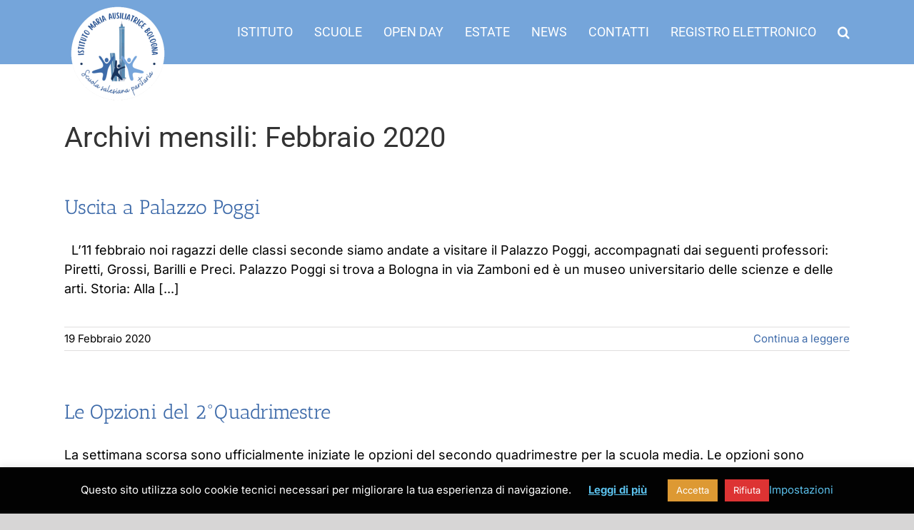

--- FILE ---
content_type: text/html; charset=UTF-8
request_url: http://www.istmabo.it/2020/02/
body_size: 14074
content:
<!DOCTYPE html>
<html class="avada-html-layout-wide avada-html-header-position-top avada-html-is-archive" lang="it-IT" prefix="og: http://ogp.me/ns# fb: http://ogp.me/ns/fb#">
<head>
	<meta http-equiv="X-UA-Compatible" content="IE=edge" />
	<meta http-equiv="Content-Type" content="text/html; charset=utf-8"/>
	<meta name="viewport" content="width=device-width, initial-scale=1" />
	<meta name='robots' content='noindex, follow' />

	<!-- This site is optimized with the Yoast SEO plugin v22.5 - https://yoast.com/wordpress/plugins/seo/ -->
	<title>Febbraio 2020 - Istituto Maria Ausiliatrice</title>
	<meta property="og:locale" content="it_IT" />
	<meta property="og:type" content="website" />
	<meta property="og:title" content="Febbraio 2020 - Istituto Maria Ausiliatrice" />
	<meta property="og:url" content="https://www.istmabo.it/2020/02/" />
	<meta property="og:site_name" content="Istituto Maria Ausiliatrice" />
	<meta name="twitter:card" content="summary_large_image" />
	<script type="application/ld+json" class="yoast-schema-graph">{"@context":"https://schema.org","@graph":[{"@type":"CollectionPage","@id":"https://www.istmabo.it/2020/02/","url":"https://www.istmabo.it/2020/02/","name":"Febbraio 2020 - Istituto Maria Ausiliatrice","isPartOf":{"@id":"https://www.istmabo.it/#website"},"breadcrumb":{"@id":"https://www.istmabo.it/2020/02/#breadcrumb"},"inLanguage":"it-IT"},{"@type":"BreadcrumbList","@id":"https://www.istmabo.it/2020/02/#breadcrumb","itemListElement":[{"@type":"ListItem","position":1,"name":"Home","item":"https://www.istmabo.it/"},{"@type":"ListItem","position":2,"name":"Archives for Febbraio 2020"}]},{"@type":"WebSite","@id":"https://www.istmabo.it/#website","url":"https://www.istmabo.it/","name":"Istituto Maria Ausiliatrice","description":"Scuola per l&#039;infanzia, primaria e secondaria di I grado","publisher":{"@id":"https://www.istmabo.it/#organization"},"potentialAction":[{"@type":"SearchAction","target":{"@type":"EntryPoint","urlTemplate":"https://www.istmabo.it/?s={search_term_string}"},"query-input":"required name=search_term_string"}],"inLanguage":"it-IT"},{"@type":"Organization","@id":"https://www.istmabo.it/#organization","name":"Istituto Maria Ausiliatrice","url":"https://www.istmabo.it/","logo":{"@type":"ImageObject","inLanguage":"it-IT","@id":"https://www.istmabo.it/#/schema/logo/image/","url":"https://www.istmabo.it/wp-content/uploads/2010/02/logo-istmabo-body.png","contentUrl":"https://www.istmabo.it/wp-content/uploads/2010/02/logo-istmabo-body.png","width":120,"height":55,"caption":"Istituto Maria Ausiliatrice"},"image":{"@id":"https://www.istmabo.it/#/schema/logo/image/"}}]}</script>
	<!-- / Yoast SEO plugin. -->


<link rel='dns-prefetch' href='//use.typekit.net' />
<link rel='dns-prefetch' href='//www.googletagmanager.com' />
<link rel="alternate" type="application/rss+xml" title="Istituto Maria Ausiliatrice &raquo; Feed" href="https://www.istmabo.it/feed/" />
<link rel="alternate" type="application/rss+xml" title="Istituto Maria Ausiliatrice &raquo; Feed dei commenti" href="https://www.istmabo.it/comments/feed/" />
					<link rel="shortcut icon" href="http://www.istmabo.it/wp-content/uploads/2019/07/logo-istmabo-favicon.png" type="image/x-icon" />
		
		
		
								
		<meta property="og:locale" content="it_IT"/>
		<meta property="og:type" content="article"/>
		<meta property="og:site_name" content="Istituto Maria Ausiliatrice"/>
		<meta property="og:title" content="Febbraio 2020 - Istituto Maria Ausiliatrice"/>
				<meta property="og:url" content="https://www.istmabo.it/2020/02/19/uscita-a-palazzo-poggi/"/>
																				<meta property="og:image" content="http://www.istmabo.it/wp-content/uploads/2024/11/Senza-titolo-200-x-200-px-1-300x300.png"/>
		<meta property="og:image:width" content="300"/>
		<meta property="og:image:height" content="300"/>
		<meta property="og:image:type" content="image/png"/>
				<script type="text/javascript">
/* <![CDATA[ */
window._wpemojiSettings = {"baseUrl":"https:\/\/s.w.org\/images\/core\/emoji\/15.0.3\/72x72\/","ext":".png","svgUrl":"https:\/\/s.w.org\/images\/core\/emoji\/15.0.3\/svg\/","svgExt":".svg","source":{"concatemoji":"http:\/\/www.istmabo.it\/wp-includes\/js\/wp-emoji-release.min.js?ver=6.5.2"}};
/*! This file is auto-generated */
!function(i,n){var o,s,e;function c(e){try{var t={supportTests:e,timestamp:(new Date).valueOf()};sessionStorage.setItem(o,JSON.stringify(t))}catch(e){}}function p(e,t,n){e.clearRect(0,0,e.canvas.width,e.canvas.height),e.fillText(t,0,0);var t=new Uint32Array(e.getImageData(0,0,e.canvas.width,e.canvas.height).data),r=(e.clearRect(0,0,e.canvas.width,e.canvas.height),e.fillText(n,0,0),new Uint32Array(e.getImageData(0,0,e.canvas.width,e.canvas.height).data));return t.every(function(e,t){return e===r[t]})}function u(e,t,n){switch(t){case"flag":return n(e,"\ud83c\udff3\ufe0f\u200d\u26a7\ufe0f","\ud83c\udff3\ufe0f\u200b\u26a7\ufe0f")?!1:!n(e,"\ud83c\uddfa\ud83c\uddf3","\ud83c\uddfa\u200b\ud83c\uddf3")&&!n(e,"\ud83c\udff4\udb40\udc67\udb40\udc62\udb40\udc65\udb40\udc6e\udb40\udc67\udb40\udc7f","\ud83c\udff4\u200b\udb40\udc67\u200b\udb40\udc62\u200b\udb40\udc65\u200b\udb40\udc6e\u200b\udb40\udc67\u200b\udb40\udc7f");case"emoji":return!n(e,"\ud83d\udc26\u200d\u2b1b","\ud83d\udc26\u200b\u2b1b")}return!1}function f(e,t,n){var r="undefined"!=typeof WorkerGlobalScope&&self instanceof WorkerGlobalScope?new OffscreenCanvas(300,150):i.createElement("canvas"),a=r.getContext("2d",{willReadFrequently:!0}),o=(a.textBaseline="top",a.font="600 32px Arial",{});return e.forEach(function(e){o[e]=t(a,e,n)}),o}function t(e){var t=i.createElement("script");t.src=e,t.defer=!0,i.head.appendChild(t)}"undefined"!=typeof Promise&&(o="wpEmojiSettingsSupports",s=["flag","emoji"],n.supports={everything:!0,everythingExceptFlag:!0},e=new Promise(function(e){i.addEventListener("DOMContentLoaded",e,{once:!0})}),new Promise(function(t){var n=function(){try{var e=JSON.parse(sessionStorage.getItem(o));if("object"==typeof e&&"number"==typeof e.timestamp&&(new Date).valueOf()<e.timestamp+604800&&"object"==typeof e.supportTests)return e.supportTests}catch(e){}return null}();if(!n){if("undefined"!=typeof Worker&&"undefined"!=typeof OffscreenCanvas&&"undefined"!=typeof URL&&URL.createObjectURL&&"undefined"!=typeof Blob)try{var e="postMessage("+f.toString()+"("+[JSON.stringify(s),u.toString(),p.toString()].join(",")+"));",r=new Blob([e],{type:"text/javascript"}),a=new Worker(URL.createObjectURL(r),{name:"wpTestEmojiSupports"});return void(a.onmessage=function(e){c(n=e.data),a.terminate(),t(n)})}catch(e){}c(n=f(s,u,p))}t(n)}).then(function(e){for(var t in e)n.supports[t]=e[t],n.supports.everything=n.supports.everything&&n.supports[t],"flag"!==t&&(n.supports.everythingExceptFlag=n.supports.everythingExceptFlag&&n.supports[t]);n.supports.everythingExceptFlag=n.supports.everythingExceptFlag&&!n.supports.flag,n.DOMReady=!1,n.readyCallback=function(){n.DOMReady=!0}}).then(function(){return e}).then(function(){var e;n.supports.everything||(n.readyCallback(),(e=n.source||{}).concatemoji?t(e.concatemoji):e.wpemoji&&e.twemoji&&(t(e.twemoji),t(e.wpemoji)))}))}((window,document),window._wpemojiSettings);
/* ]]> */
</script>
<style id='wp-emoji-styles-inline-css' type='text/css'>

	img.wp-smiley, img.emoji {
		display: inline !important;
		border: none !important;
		box-shadow: none !important;
		height: 1em !important;
		width: 1em !important;
		margin: 0 0.07em !important;
		vertical-align: -0.1em !important;
		background: none !important;
		padding: 0 !important;
	}
</style>
<link rel='stylesheet' id='cookie-law-info-css' href='http://www.istmabo.it/wp-content/plugins/cookie-law-info/legacy/public/css/cookie-law-info-public.css?ver=3.2.2' type='text/css' media='all' />
<link rel='stylesheet' id='cookie-law-info-gdpr-css' href='http://www.istmabo.it/wp-content/plugins/cookie-law-info/legacy/public/css/cookie-law-info-gdpr.css?ver=3.2.2' type='text/css' media='all' />
<link rel='stylesheet' id='awb-adobe-external-style-css' href='https://use.typekit.net/https://fonts.adobe.com/fonts/ambroise.css?timestamp=1734424255&#038;ver=7.11.7' type='text/css' media='all' />
<link rel='stylesheet' id='fusion-dynamic-css-css' href='http://www.istmabo.it/wp-content/uploads/fusion-styles/faa9bf6e6af0c30fb96c3a8f20b05cd8.min.css?ver=3.11.7' type='text/css' media='all' />
<script type="text/javascript" src="http://www.istmabo.it/wp-includes/js/jquery/jquery.min.js?ver=3.7.1" id="jquery-core-js"></script>
<script type="text/javascript" src="http://www.istmabo.it/wp-includes/js/jquery/jquery-migrate.min.js?ver=3.4.1" id="jquery-migrate-js"></script>
<script type="text/javascript" id="cookie-law-info-js-extra">
/* <![CDATA[ */
var Cli_Data = {"nn_cookie_ids":[],"cookielist":[],"non_necessary_cookies":[],"ccpaEnabled":"","ccpaRegionBased":"","ccpaBarEnabled":"","strictlyEnabled":["necessary","obligatoire"],"ccpaType":"gdpr","js_blocking":"","custom_integration":"","triggerDomRefresh":"","secure_cookies":""};
var cli_cookiebar_settings = {"animate_speed_hide":"500","animate_speed_show":"500","background":"#020202","border":"#b1a6a6c2","border_on":"","button_1_button_colour":"#dd9933","button_1_button_hover":"#b17a29","button_1_link_colour":"#ffffff","button_1_as_button":"1","button_1_new_win":"","button_2_button_colour":"#333","button_2_button_hover":"#292929","button_2_link_colour":"#5bc0eb","button_2_as_button":"","button_2_hidebar":"","button_3_button_colour":"#dd3333","button_3_button_hover":"#b12929","button_3_link_colour":"#ffffff","button_3_as_button":"1","button_3_new_win":"","button_4_button_colour":"#000","button_4_button_hover":"#000000","button_4_link_colour":"#5bc0eb","button_4_as_button":"","button_7_button_colour":"#61a229","button_7_button_hover":"#4e8221","button_7_link_colour":"#fff","button_7_as_button":"","button_7_new_win":"","font_family":"inherit","header_fix":"","notify_animate_hide":"1","notify_animate_show":"","notify_div_id":"#cookie-law-info-bar","notify_position_horizontal":"right","notify_position_vertical":"bottom","scroll_close":"","scroll_close_reload":"","accept_close_reload":"","reject_close_reload":"","showagain_tab":"1","showagain_background":"#fff","showagain_border":"#000","showagain_div_id":"#cookie-law-info-again","showagain_x_position":"100px","text":"#ffffff","show_once_yn":"","show_once":"10000","logging_on":"","as_popup":"","popup_overlay":"1","bar_heading_text":"","cookie_bar_as":"banner","popup_showagain_position":"bottom-right","widget_position":"left"};
var log_object = {"ajax_url":"https:\/\/www.istmabo.it\/wp-admin\/admin-ajax.php"};
/* ]]> */
</script>
<script type="text/javascript" src="http://www.istmabo.it/wp-content/plugins/cookie-law-info/legacy/public/js/cookie-law-info-public.js?ver=3.2.2" id="cookie-law-info-js"></script>
<link rel="https://api.w.org/" href="https://www.istmabo.it/wp-json/" /><link rel="EditURI" type="application/rsd+xml" title="RSD" href="https://www.istmabo.it/xmlrpc.php?rsd" />
<meta name="generator" content="WordPress 6.5.2" />
<meta name="generator" content="Site Kit by Google 1.124.0" /><style type="text/css" id="css-fb-visibility">@media screen and (max-width: 640px){.fusion-no-small-visibility{display:none !important;}body .sm-text-align-center{text-align:center !important;}body .sm-text-align-left{text-align:left !important;}body .sm-text-align-right{text-align:right !important;}body .sm-flex-align-center{justify-content:center !important;}body .sm-flex-align-flex-start{justify-content:flex-start !important;}body .sm-flex-align-flex-end{justify-content:flex-end !important;}body .sm-mx-auto{margin-left:auto !important;margin-right:auto !important;}body .sm-ml-auto{margin-left:auto !important;}body .sm-mr-auto{margin-right:auto !important;}body .fusion-absolute-position-small{position:absolute;top:auto;width:100%;}.awb-sticky.awb-sticky-small{ position: sticky; top: var(--awb-sticky-offset,0); }}@media screen and (min-width: 641px) and (max-width: 1024px){.fusion-no-medium-visibility{display:none !important;}body .md-text-align-center{text-align:center !important;}body .md-text-align-left{text-align:left !important;}body .md-text-align-right{text-align:right !important;}body .md-flex-align-center{justify-content:center !important;}body .md-flex-align-flex-start{justify-content:flex-start !important;}body .md-flex-align-flex-end{justify-content:flex-end !important;}body .md-mx-auto{margin-left:auto !important;margin-right:auto !important;}body .md-ml-auto{margin-left:auto !important;}body .md-mr-auto{margin-right:auto !important;}body .fusion-absolute-position-medium{position:absolute;top:auto;width:100%;}.awb-sticky.awb-sticky-medium{ position: sticky; top: var(--awb-sticky-offset,0); }}@media screen and (min-width: 1025px){.fusion-no-large-visibility{display:none !important;}body .lg-text-align-center{text-align:center !important;}body .lg-text-align-left{text-align:left !important;}body .lg-text-align-right{text-align:right !important;}body .lg-flex-align-center{justify-content:center !important;}body .lg-flex-align-flex-start{justify-content:flex-start !important;}body .lg-flex-align-flex-end{justify-content:flex-end !important;}body .lg-mx-auto{margin-left:auto !important;margin-right:auto !important;}body .lg-ml-auto{margin-left:auto !important;}body .lg-mr-auto{margin-right:auto !important;}body .fusion-absolute-position-large{position:absolute;top:auto;width:100%;}.awb-sticky.awb-sticky-large{ position: sticky; top: var(--awb-sticky-offset,0); }}</style><meta name="generator" content="Elementor 3.28.3; features: e_font_icon_svg, additional_custom_breakpoints, e_local_google_fonts, e_element_cache; settings: css_print_method-external, google_font-enabled, font_display-swap">
			<style>
				.e-con.e-parent:nth-of-type(n+4):not(.e-lazyloaded):not(.e-no-lazyload),
				.e-con.e-parent:nth-of-type(n+4):not(.e-lazyloaded):not(.e-no-lazyload) * {
					background-image: none !important;
				}
				@media screen and (max-height: 1024px) {
					.e-con.e-parent:nth-of-type(n+3):not(.e-lazyloaded):not(.e-no-lazyload),
					.e-con.e-parent:nth-of-type(n+3):not(.e-lazyloaded):not(.e-no-lazyload) * {
						background-image: none !important;
					}
				}
				@media screen and (max-height: 640px) {
					.e-con.e-parent:nth-of-type(n+2):not(.e-lazyloaded):not(.e-no-lazyload),
					.e-con.e-parent:nth-of-type(n+2):not(.e-lazyloaded):not(.e-no-lazyload) * {
						background-image: none !important;
					}
				}
			</style>
			<link rel="icon" href="https://www.istmabo.it/wp-content/uploads/2024/11/cropped-LogoISTMABO-32x32.png" sizes="32x32" />
<link rel="icon" href="https://www.istmabo.it/wp-content/uploads/2024/11/cropped-LogoISTMABO-192x192.png" sizes="192x192" />
<link rel="apple-touch-icon" href="https://www.istmabo.it/wp-content/uploads/2024/11/cropped-LogoISTMABO-180x180.png" />
<meta name="msapplication-TileImage" content="https://www.istmabo.it/wp-content/uploads/2024/11/cropped-LogoISTMABO-270x270.png" />
		<script type="text/javascript">
			var doc = document.documentElement;
			doc.setAttribute( 'data-useragent', navigator.userAgent );
		</script>
		
	</head>

<body class="archive date fusion-image-hovers fusion-pagination-sizing fusion-button_type-flat fusion-button_span-no fusion-button_gradient-linear avada-image-rollover-circle-yes avada-image-rollover-no fusion-body ltr fusion-sticky-header no-tablet-sticky-header no-mobile-sticky-header no-mobile-slidingbar no-desktop-totop no-mobile-totop avada-has-rev-slider-styles fusion-disable-outline fusion-sub-menu-fade mobile-logo-pos-left layout-wide-mode avada-has-boxed-modal-shadow-none layout-scroll-offset-full avada-has-zero-margin-offset-top fusion-top-header menu-text-align-center mobile-menu-design-modern fusion-show-pagination-text fusion-header-layout-v1 avada-responsive avada-footer-fx-none avada-menu-highlight-style-bottombar fusion-search-form-classic fusion-main-menu-search-dropdown fusion-avatar-square avada-dropdown-styles avada-blog-layout-medium avada-blog-archive-layout-medium avada-header-shadow-no avada-menu-icon-position-left avada-has-megamenu-shadow avada-has-mainmenu-dropdown-divider avada-has-mobile-menu-search avada-has-main-nav-search-icon avada-has-breadcrumb-mobile-hidden avada-has-titlebar-content_only avada-has-pagination-width_height avada-flyout-menu-direction-fade avada-ec-views-v1 awb-link-decoration elementor-default elementor-kit-47259" data-awb-post-id="44111">
		<a class="skip-link screen-reader-text" href="#content">Salta al contenuto</a>

	<div id="boxed-wrapper">
		
		<div id="wrapper" class="fusion-wrapper">
			<div id="home" style="position:relative;top:-1px;"></div>
							
					
			<header class="fusion-header-wrapper">
				<div class="fusion-header-v1 fusion-logo-alignment fusion-logo-left fusion-sticky-menu- fusion-sticky-logo- fusion-mobile-logo-1  fusion-mobile-menu-design-modern">
					<div class="fusion-header-sticky-height"></div>
<div class="fusion-header">
	<div class="fusion-row">
					<div class="fusion-logo" data-margin-top="0px" data-margin-bottom="0px" data-margin-left="0px" data-margin-right="0px">
			<a class="fusion-logo-link"  href="https://www.istmabo.it/" >

						<!-- standard logo -->
			<img fetchpriority="high" src="http://www.istmabo.it/wp-content/uploads/2024/11/Senza-titolo-200-x-200-px-1-300x300.png" srcset="http://www.istmabo.it/wp-content/uploads/2024/11/Senza-titolo-200-x-200-px-1-300x300.png 1x, http://www.istmabo.it/wp-content/uploads/2024/11/Senza-titolo-200-x-200-px-1-300x300.png 2x" width="300" height="300" style="max-height:300px;height:auto;" alt="Istituto Maria Ausiliatrice Logo" data-retina_logo_url="http://www.istmabo.it/wp-content/uploads/2024/11/Senza-titolo-200-x-200-px-1-300x300.png" class="fusion-standard-logo" />

											<!-- mobile logo -->
				<img src="http://www.istmabo.it/wp-content/uploads/2024/11/Senza-titolo-200-x-200-px-1-150x150.png" srcset="http://www.istmabo.it/wp-content/uploads/2024/11/Senza-titolo-200-x-200-px-1-150x150.png 1x, http://www.istmabo.it/wp-content/uploads/2024/11/Senza-titolo-200-x-200-px-1-150x150.png 2x" width="150" height="150" style="max-height:150px;height:auto;" alt="Istituto Maria Ausiliatrice Logo" data-retina_logo_url="http://www.istmabo.it/wp-content/uploads/2024/11/Senza-titolo-200-x-200-px-1-150x150.png" class="fusion-mobile-logo" />
			
					</a>
		</div>		<nav class="fusion-main-menu" aria-label="Menu Principale"><ul id="menu-headbar-menu" class="fusion-menu"><li  id="menu-item-47017"  class="menu-item menu-item-type-custom menu-item-object-custom menu-item-has-children menu-item-47017 fusion-dropdown-menu"  data-item-id="47017"><a  href="#" class="fusion-bottombar-highlight"><span class="menu-text">ISTITUTO</span></a><ul class="sub-menu"><li  id="menu-item-47071"  class="menu-item menu-item-type-post_type menu-item-object-page menu-item-47071 fusion-dropdown-submenu" ><a  href="https://www.istmabo.it/i-nostri-valori/" class="fusion-bottombar-highlight"><span>I nostri valori</span></a></li><li  id="menu-item-47112"  class="menu-item menu-item-type-post_type menu-item-object-page menu-item-47112 fusion-dropdown-submenu" ><a  href="https://www.istmabo.it/metodo-educativo/" class="fusion-bottombar-highlight"><span>Metodo educativo</span></a></li><li  id="menu-item-47084"  class="menu-item menu-item-type-custom menu-item-object-custom menu-item-47084 fusion-dropdown-submenu" ><a  href="https://unica.istruzione.gov.it/cercalatuascuola/istituti/BO1M00800V/istituto-maria-ausiliatrice/" class="fusion-bottombar-highlight"><span>Scuola in chiaro</span></a></li></ul></li><li  id="menu-item-47023"  class="menu-item menu-item-type-custom menu-item-object-custom menu-item-has-children menu-item-47023 fusion-dropdown-menu"  data-item-id="47023"><a  href="#" class="fusion-bottombar-highlight"><span class="menu-text">SCUOLE</span></a><ul class="sub-menu"><li  id="menu-item-47026"  class="menu-item menu-item-type-post_type menu-item-object-page menu-item-47026 fusion-dropdown-submenu" ><a  href="https://www.istmabo.it/documenti-e-modulisica/" class="fusion-bottombar-highlight"><span>Segreteria e documenti</span></a></li><li  id="menu-item-42817"  class="menu-item menu-item-type-post_type menu-item-object-page menu-item-42817 fusion-dropdown-submenu" ><a  href="https://www.istmabo.it/scuola-infanzia/" class="fusion-bottombar-highlight"><span>INFANZIA</span></a></li><li  id="menu-item-42819"  class="menu-item menu-item-type-post_type menu-item-object-page menu-item-42819 fusion-dropdown-submenu" ><a  href="https://www.istmabo.it/scuola-primaria/" class="fusion-bottombar-highlight"><span>PRIMARIA</span></a></li><li  id="menu-item-42816"  class="menu-item menu-item-type-post_type menu-item-object-page menu-item-42816 fusion-dropdown-submenu" ><a  href="https://www.istmabo.it/scuola-secondaria/" class="fusion-bottombar-highlight"><span>SECONDARIA I GRADO</span></a></li></ul></li><li  id="menu-item-43056"  class="menu-item menu-item-type-post_type menu-item-object-page menu-item-43056"  data-item-id="43056"><a  href="https://www.istmabo.it/iscrizioni/" class="fusion-bottombar-highlight"><span class="menu-text">OPEN DAY</span></a></li><li  id="menu-item-47085"  class="menu-item menu-item-type-custom menu-item-object-custom menu-item-has-children menu-item-47085 fusion-dropdown-menu"  data-item-id="47085"><a  href="#" class="fusion-bottombar-highlight"><span class="menu-text">ESTATE</span></a><ul class="sub-menu"><li  id="menu-item-46910"  class="menu-item menu-item-type-post_type menu-item-object-page menu-item-46910 fusion-dropdown-submenu" ><a  href="https://www.istmabo.it/estate/" class="fusion-bottombar-highlight"><span>Estate Ragazzi 2025</span></a></li><li  id="menu-item-47356"  class="menu-item menu-item-type-post_type menu-item-object-page menu-item-47356 fusion-dropdown-submenu" ><a  href="https://www.istmabo.it/estate-bimbi/" class="fusion-bottombar-highlight"><span>Estate Bimbi</span></a></li></ul></li><li  id="menu-item-42848"  class="menu-item menu-item-type-post_type menu-item-object-page current_page_parent menu-item-42848"  data-item-id="42848"><a  href="https://www.istmabo.it/blog/" class="fusion-bottombar-highlight"><span class="menu-text">NEWS</span></a></li><li  id="menu-item-47065"  class="menu-item menu-item-type-custom menu-item-object-custom menu-item-has-children menu-item-47065 fusion-dropdown-menu"  data-item-id="47065"><a  href="#" class="fusion-bottombar-highlight"><span class="menu-text">CONTATTI</span></a><ul class="sub-menu"><li  id="menu-item-42849"  class="menu-item menu-item-type-post_type menu-item-object-page menu-item-42849 fusion-dropdown-submenu" ><a  href="https://www.istmabo.it/contattaci/" class="fusion-bottombar-highlight"><span>Riferimenti</span></a></li><li  id="menu-item-47061"  class="menu-item menu-item-type-post_type menu-item-object-page menu-item-47061 fusion-dropdown-submenu" ><a  href="https://www.istmabo.it/lavora-con-noi/" class="fusion-bottombar-highlight"><span>Lavora con noi</span></a></li></ul></li><li  id="menu-item-47166"  class="menu-item menu-item-type-custom menu-item-object-custom menu-item-47166"  data-item-id="47166"><a  href="https://web.spaggiari.eu/home/app/default/login.php?custcode=BOSP0020" class="fusion-bottombar-highlight"><span class="menu-text">REGISTRO ELETTRONICO</span></a></li><li class="fusion-custom-menu-item fusion-main-menu-search"><a class="fusion-main-menu-icon" href="#" aria-label="Cerca" data-title="Cerca" title="Cerca" role="button" aria-expanded="false"></a><div class="fusion-custom-menu-item-contents">		<form role="search" class="searchform fusion-search-form  fusion-search-form-classic" method="get" action="https://www.istmabo.it/">
			<div class="fusion-search-form-content">

				
				<div class="fusion-search-field search-field">
					<label><span class="screen-reader-text">Cerca per:</span>
													<input type="search" value="" name="s" class="s" placeholder="Cerca..." required aria-required="true" aria-label="Cerca..."/>
											</label>
				</div>
				<div class="fusion-search-button search-button">
					<input type="submit" class="fusion-search-submit searchsubmit" aria-label="Cerca" value="&#xf002;" />
									</div>

				
			</div>


			
		</form>
		</div></li></ul></nav>	<div class="fusion-mobile-menu-icons">
							<a href="#" class="fusion-icon awb-icon-bars" aria-label="Attiva/Disattiva menu mobile" aria-expanded="false"></a>
		
					<a href="#" class="fusion-icon awb-icon-search" aria-label="Toggle ricerca mobile"></a>
		
		
			</div>

<nav class="fusion-mobile-nav-holder fusion-mobile-menu-text-align-left" aria-label="Menu Mobile Principale"></nav>

		
<div class="fusion-clearfix"></div>
<div class="fusion-mobile-menu-search">
			<form role="search" class="searchform fusion-search-form  fusion-search-form-classic" method="get" action="https://www.istmabo.it/">
			<div class="fusion-search-form-content">

				
				<div class="fusion-search-field search-field">
					<label><span class="screen-reader-text">Cerca per:</span>
													<input type="search" value="" name="s" class="s" placeholder="Cerca..." required aria-required="true" aria-label="Cerca..."/>
											</label>
				</div>
				<div class="fusion-search-button search-button">
					<input type="submit" class="fusion-search-submit searchsubmit" aria-label="Cerca" value="&#xf002;" />
									</div>

				
			</div>


			
		</form>
		</div>
			</div>
</div>
				</div>
				<div class="fusion-clearfix"></div>
			</header>
								
							<div id="sliders-container" class="fusion-slider-visibility">
					</div>
				
					
							
			<section class="avada-page-titlebar-wrapper" aria-label="Barra Titolo Pagina">
	<div class="fusion-page-title-bar fusion-page-title-bar-breadcrumbs fusion-page-title-bar-left">
		<div class="fusion-page-title-row">
			<div class="fusion-page-title-wrapper">
				<div class="fusion-page-title-captions">

																							<h1 class="entry-title">Archivi mensili: <span>Febbraio 2020</span></h1>

											
					
				</div>

													
			</div>
		</div>
	</div>
</section>

						<main id="main" class="clearfix ">
				<div class="fusion-row" style="">
<section id="content" class=" full-width" style="width: 100%;">
	
	<div id="posts-container" class="fusion-blog-archive fusion-blog-layout-medium-wrapper fusion-clearfix">
	<div class="fusion-posts-container fusion-blog-layout-medium fusion-posts-container-infinite fusion-posts-container-load-more " data-pages="1">
		
		
													<article id="post-44111" class="fusion-post-medium  post fusion-clearfix post-44111 type-post status-publish format-standard hentry category-blog-gallery-home category-company-blog">
				
				
				
									
				
				
				
				<div class="fusion-post-content post-content">
					<h2 class="entry-title fusion-post-title"><a href="https://www.istmabo.it/2020/02/19/uscita-a-palazzo-poggi/">Uscita a Palazzo Poggi</a></h2>
										
					<div class="fusion-post-content-container">
						<p>  L’11 febbraio noi ragazzi delle classi seconde siamo andate a visitare il Palazzo Poggi, accompagnati dai seguenti professori: Piretti, Grossi, Barilli e Preci. Palazzo Poggi si trova a Bologna in via Zamboni ed è un museo universitario delle scienze e delle arti. Storia: Alla  [...]</p>					</div>
				</div>

									<div class="fusion-clearfix"></div>
				
																			<div class="fusion-meta-info">
																						<div class="fusion-alignleft"><span class="vcard rich-snippet-hidden"><span class="fn"><a href="https://www.istmabo.it/author/opzioneblog/" title="Articoli scritti da Opzione Blog" rel="author">Opzione Blog</a></span></span><span class="updated rich-snippet-hidden">2021-11-23T13:21:27+01:00</span><span>19 Febbraio 2020</span><span class="fusion-inline-sep">|</span></div>							
																														<div class="fusion-alignright">
									<a href="https://www.istmabo.it/2020/02/19/uscita-a-palazzo-poggi/" class="fusion-read-more" aria-label="More on Uscita a Palazzo Poggi">
										Continua a leggere									</a>
								</div>
													</div>
									
				
							</article>

			
											<article id="post-44110" class="fusion-post-medium  post fusion-clearfix post-44110 type-post status-publish format-standard hentry category-blog-gallery-home category-company-blog">
				
				
				
									
				
				
				
				<div class="fusion-post-content post-content">
					<h2 class="entry-title fusion-post-title"><a href="https://www.istmabo.it/2020/02/19/le-opzioni-del-2quadrimestre/">Le Opzioni del 2°Quadrimestre</a></h2>
										
					<div class="fusion-post-content-container">
						<p>La settimana scorsa sono ufficialmente iniziate le opzioni del secondo quadrimestre per la scuola media. Le opzioni sono differenti a seconda delle classi; le prime possono scegliere fra le seguenti proposte: Laboratorio di tecnologia Laboratorio di teatro Laboratorio di informatica Game off line Laboratorio di  [...]</p>					</div>
				</div>

									<div class="fusion-clearfix"></div>
				
																			<div class="fusion-meta-info">
																						<div class="fusion-alignleft"><span class="vcard rich-snippet-hidden"><span class="fn"><a href="https://www.istmabo.it/author/opzioneblog/" title="Articoli scritti da Opzione Blog" rel="author">Opzione Blog</a></span></span><span class="updated rich-snippet-hidden">2021-11-23T13:21:27+01:00</span><span>19 Febbraio 2020</span><span class="fusion-inline-sep">|</span></div>							
																														<div class="fusion-alignright">
									<a href="https://www.istmabo.it/2020/02/19/le-opzioni-del-2quadrimestre/" class="fusion-read-more" aria-label="More on Le Opzioni del 2°Quadrimestre">
										Continua a leggere									</a>
								</div>
													</div>
									
				
							</article>

			
											<article id="post-44112" class="fusion-post-medium  post fusion-clearfix post-44112 type-post status-publish format-standard has-post-thumbnail hentry category-blog-gallery-home category-company-blog">
				
				
				
									
		<div class="fusion-flexslider flexslider fusion-flexslider-loading fusion-post-slideshow">
		<ul class="slides">
																		<li><div  class="fusion-image-wrapper fusion-image-size-fixed" aria-haspopup="true">
							<a href="https://www.istmabo.it/2020/02/19/intervista-agli-alunni-della-primaria/" aria-label="Intervista agli Alunni della Primaria">
							<img width="320" height="202" src="https://www.istmabo.it/wp-content/uploads/2020/02/IMG_3182-320x202.jpg" class="attachment-blog-medium size-blog-medium wp-post-image" alt="" decoding="async" srcset="https://www.istmabo.it/wp-content/uploads/2020/02/IMG_3182-320x202.jpg 320w, https://www.istmabo.it/wp-content/uploads/2020/02/IMG_3182-700x441.jpg 700w" sizes="(max-width: 320px) 100vw, 320px" />			</a>
							</div>
</li>
																																																																														</ul>
	</div>
				
				
				
				<div class="fusion-post-content post-content">
					<h2 class="entry-title fusion-post-title"><a href="https://www.istmabo.it/2020/02/19/intervista-agli-alunni-della-primaria/">Intervista agli Alunni della Primaria</a></h2>
										
					<div class="fusion-post-content-container">
						<p>Durante l' opzione di blog siamo andati ad intervistare tre alunni di prima elementare per chiedere  loro alcune informazioni personali e sulla scuola primaria. 1) Come ti chiami? N: Noa A: Angelica M: Michele 2) Ti piace la scuola? N: Sì A: Sì M: Sì  [...]</p>					</div>
				</div>

									<div class="fusion-clearfix"></div>
				
																			<div class="fusion-meta-info">
																						<div class="fusion-alignleft"><span class="vcard rich-snippet-hidden"><span class="fn"><a href="https://www.istmabo.it/author/opzioneblog/" title="Articoli scritti da Opzione Blog" rel="author">Opzione Blog</a></span></span><span class="updated rich-snippet-hidden">2021-11-23T13:21:27+01:00</span><span>19 Febbraio 2020</span><span class="fusion-inline-sep">|</span></div>							
																														<div class="fusion-alignright">
									<a href="https://www.istmabo.it/2020/02/19/intervista-agli-alunni-della-primaria/" class="fusion-read-more" aria-label="More on Intervista agli Alunni della Primaria">
										Continua a leggere									</a>
								</div>
													</div>
									
				
							</article>

			
											<article id="post-44106" class="fusion-post-medium  post fusion-clearfix post-44106 type-post status-publish format-standard has-post-thumbnail hentry category-company-blog">
				
				
				
									
		<div class="fusion-flexslider flexslider fusion-flexslider-loading fusion-post-slideshow">
		<ul class="slides">
																		<li><div  class="fusion-image-wrapper fusion-image-size-fixed" aria-haspopup="true">
							<a href="https://www.istmabo.it/2020/02/17/siamo-centro-di-preparazione-cambridge/" aria-label="Siamo Centro di Preparazione Cambridge">
							<img loading="lazy" width="320" height="202" src="https://www.istmabo.it/wp-content/uploads/2020/02/Prep-centre-logo_CMYK-320x202.jpg" class="attachment-blog-medium size-blog-medium wp-post-image" alt="" decoding="async" srcset="https://www.istmabo.it/wp-content/uploads/2020/02/Prep-centre-logo_CMYK-320x202.jpg 320w, https://www.istmabo.it/wp-content/uploads/2020/02/Prep-centre-logo_CMYK-700x441.jpg 700w" sizes="(max-width: 320px) 100vw, 320px" />			</a>
							</div>
</li>
																																																																														</ul>
	</div>
				
				
				
				<div class="fusion-post-content post-content">
					<h2 class="entry-title fusion-post-title"><a href="https://www.istmabo.it/2020/02/17/siamo-centro-di-preparazione-cambridge/">Siamo Centro di Preparazione Cambridge</a></h2>
										
					<div class="fusion-post-content-container">
						<p></p>					</div>
				</div>

									<div class="fusion-clearfix"></div>
				
																			<div class="fusion-meta-info">
																						<div class="fusion-alignleft"><span class="vcard rich-snippet-hidden"><span class="fn"><a href="https://www.istmabo.it/author/segreteria/" title="Articoli scritti da Segreteria" rel="author">Segreteria</a></span></span><span class="updated rich-snippet-hidden">2021-11-23T13:21:27+01:00</span><span>17 Febbraio 2020</span><span class="fusion-inline-sep">|</span></div>							
																														<div class="fusion-alignright">
									<a href="https://www.istmabo.it/2020/02/17/siamo-centro-di-preparazione-cambridge/" class="fusion-read-more" aria-label="More on Siamo Centro di Preparazione Cambridge">
										Continua a leggere									</a>
								</div>
													</div>
									
				
							</article>

			
		
		
	</div>

			</div>
</section>
					
				</div>  <!-- fusion-row -->
			</main>  <!-- #main -->
			
			
			
			<div id="footerlogos"><div id="footerlogos-inner"><div id="ciofs"><a href="http://www.ciofs-scuola.org/" target="_blank" title="Visita il sito di CIOFS Scuola"><img src="https://www.istmabo.it/wp-content/uploads/2019/07/logo-ciofs.gif"></a></div><div id="fmails"><a href="http://www.fmails.it/" target="_blank" title="Visita il sito di FMAILS"><img src="https://www.istmabo.it/wp-content/uploads/2019/07/logo-fmails.png"></a></div><div style="display:block; clear:both;"></div></div></div>

										
				<div class="fusion-footer">
						
	<footer class="fusion-footer-widget-area fusion-widget-area">
		<div class="fusion-row">
			<div class="fusion-columns fusion-columns-3 fusion-widget-area">
				
																									<div class="fusion-column col-lg-4 col-md-4 col-sm-4">
							<section id="custom_html-2" class="widget_text fusion-footer-widget-column widget widget_custom_html" style="border-style: solid;border-color:transparent;border-width:0px;"><div class="textwidget custom-html-widget"><img src="https://www.istmabo.it/wp-content/uploads/2024/11/Senza-titolo-200-x-200-px.png" style="width:150px; display:block; margin-bottom:10px;">
IMA - Istituto Maria Ausiliatrice<br/>
Via Jacopo della Quercia, 5<br/>40128 Bologna (BO) - Italia<br/>
Telefono: (+39) 051/356977<br/>Fax: (+39) 051/372042<br/>
<a href="mailto:segreteria@istmabo.it">segreteria@istmabo.it</a></div><div style="clear:both;"></div></section>																					</div>
																										<div class="fusion-column col-lg-4 col-md-4 col-sm-4">
													</div>
																										<div class="fusion-column fusion-column-last col-lg-4 col-md-4 col-sm-4">
							<section id="nav_menu-2" class="fusion-footer-widget-column widget widget_nav_menu"><div class="menu-headbar-menu-container"><ul id="menu-headbar-menu-1" class="menu"><li class="menu-item menu-item-type-custom menu-item-object-custom menu-item-has-children menu-item-47017"><a href="#">ISTITUTO</a>
<ul class="sub-menu">
	<li class="menu-item menu-item-type-post_type menu-item-object-page menu-item-47071"><a href="https://www.istmabo.it/i-nostri-valori/">I nostri valori</a></li>
	<li class="menu-item menu-item-type-post_type menu-item-object-page menu-item-47112"><a href="https://www.istmabo.it/metodo-educativo/">Metodo educativo</a></li>
	<li class="menu-item menu-item-type-custom menu-item-object-custom menu-item-47084"><a href="https://unica.istruzione.gov.it/cercalatuascuola/istituti/BO1M00800V/istituto-maria-ausiliatrice/">Scuola in chiaro</a></li>
</ul>
</li>
<li class="menu-item menu-item-type-custom menu-item-object-custom menu-item-has-children menu-item-47023"><a href="#">SCUOLE</a>
<ul class="sub-menu">
	<li class="menu-item menu-item-type-post_type menu-item-object-page menu-item-47026"><a href="https://www.istmabo.it/documenti-e-modulisica/">Segreteria e documenti</a></li>
	<li class="menu-item menu-item-type-post_type menu-item-object-page menu-item-42817"><a href="https://www.istmabo.it/scuola-infanzia/">INFANZIA</a></li>
	<li class="menu-item menu-item-type-post_type menu-item-object-page menu-item-42819"><a href="https://www.istmabo.it/scuola-primaria/">PRIMARIA</a></li>
	<li class="menu-item menu-item-type-post_type menu-item-object-page menu-item-42816"><a href="https://www.istmabo.it/scuola-secondaria/">SECONDARIA I GRADO</a></li>
</ul>
</li>
<li class="menu-item menu-item-type-post_type menu-item-object-page menu-item-43056"><a href="https://www.istmabo.it/iscrizioni/">OPEN DAY</a></li>
<li class="menu-item menu-item-type-custom menu-item-object-custom menu-item-has-children menu-item-47085"><a href="#">ESTATE</a>
<ul class="sub-menu">
	<li class="menu-item menu-item-type-post_type menu-item-object-page menu-item-46910"><a href="https://www.istmabo.it/estate/">Estate Ragazzi 2025</a></li>
	<li class="menu-item menu-item-type-post_type menu-item-object-page menu-item-47356"><a href="https://www.istmabo.it/estate-bimbi/">Estate Bimbi</a></li>
</ul>
</li>
<li class="menu-item menu-item-type-post_type menu-item-object-page current_page_parent menu-item-42848"><a href="https://www.istmabo.it/blog/">NEWS</a></li>
<li class="menu-item menu-item-type-custom menu-item-object-custom menu-item-has-children menu-item-47065"><a href="#">CONTATTI</a>
<ul class="sub-menu">
	<li class="menu-item menu-item-type-post_type menu-item-object-page menu-item-42849"><a href="https://www.istmabo.it/contattaci/">Riferimenti</a></li>
	<li class="menu-item menu-item-type-post_type menu-item-object-page menu-item-47061"><a href="https://www.istmabo.it/lavora-con-noi/">Lavora con noi</a></li>
</ul>
</li>
<li class="menu-item menu-item-type-custom menu-item-object-custom menu-item-47166"><a href="https://web.spaggiari.eu/home/app/default/login.php?custcode=BOSP0020">REGISTRO ELETTRONICO</a></li>
</ul></div><div style="clear:both;"></div></section>																					</div>
																																				
				<div class="fusion-clearfix"></div>
			</div> <!-- fusion-columns -->
		</div> <!-- fusion-row -->
	</footer> <!-- fusion-footer-widget-area -->

	
	<footer id="footer" class="fusion-footer-copyright-area fusion-footer-copyright-center">
		<div class="fusion-row">
			<div class="fusion-copyright-content">

				<div class="fusion-copyright-notice">
		<div>
		© 2019 istmabo.it  |  Istituto Maria Ausiliatrice  |  P.IVA 00445660343	</div>
</div>
<div class="fusion-social-links-footer">
	</div>

			</div> <!-- fusion-fusion-copyright-content -->
		</div> <!-- fusion-row -->
	</footer> <!-- #footer -->
				</div> <!-- fusion-footer -->

									</div> <!-- wrapper -->

								<a class="fusion-one-page-text-link fusion-page-load-link"></a>

		<!--googleoff: all--><div id="cookie-law-info-bar" data-nosnippet="true"><span>Questo sito utilizza solo cookie tecnici necessari per migliorare la tua esperienza di navigazione.  <a href="http://www.istmabo.it/informativa-sulla-privacy-e-cookie-policy/" id="CONSTANT_OPEN_URL" target="_blank" class="cli-plugin-main-link" style="margin:5px 20px 5px 20px">Leggi di più</a><a id="wt-cli-accept-all-btn" role='button' data-cli_action="accept_all" class="wt-cli-element cli-plugin-main-button wt-cli-accept-all-btn cookie_action_close_header cli_action_button"></a> <a role='button' data-cli_action="accept" id="cookie_action_close_header" class="medium cli-plugin-button cli-plugin-main-button cookie_action_close_header cli_action_button wt-cli-accept-btn" style="margin:5px">Accetta</a><a role='button' id="cookie_action_close_header_reject" class="medium cli-plugin-button cli-plugin-main-button cookie_action_close_header_reject cli_action_button wt-cli-reject-btn" data-cli_action="reject">Rifiuta</a><a role='button' class="cli_settings_button">Impostazioni</a></span></div><div id="cookie-law-info-again" data-nosnippet="true"><span id="cookie_hdr_showagain">Privacy &amp; Cookies Policy</span></div><div class="cli-modal" data-nosnippet="true" id="cliSettingsPopup" tabindex="-1" role="dialog" aria-labelledby="cliSettingsPopup" aria-hidden="true">
  <div class="cli-modal-dialog" role="document">
	<div class="cli-modal-content cli-bar-popup">
		  <button type="button" class="cli-modal-close" id="cliModalClose">
			<svg class="" viewBox="0 0 24 24"><path d="M19 6.41l-1.41-1.41-5.59 5.59-5.59-5.59-1.41 1.41 5.59 5.59-5.59 5.59 1.41 1.41 5.59-5.59 5.59 5.59 1.41-1.41-5.59-5.59z"></path><path d="M0 0h24v24h-24z" fill="none"></path></svg>
			<span class="wt-cli-sr-only">Chiudi</span>
		  </button>
		  <div class="cli-modal-body">
			<div class="cli-container-fluid cli-tab-container">
	<div class="cli-row">
		<div class="cli-col-12 cli-align-items-stretch cli-px-0">
			<div class="cli-privacy-overview">
				<h4>Usiamo solo cookie tecnici necessari</h4>				<div class="cli-privacy-content">
					<div class="cli-privacy-content-text">This website uses cookies to improve your experience while you navigate through the website. Out of these cookies, the cookies that are categorized as necessary are stored on your browser as they are as essential for the working of basic functionalities of the website.</div>
				</div>
				<a class="cli-privacy-readmore" aria-label="Mostra altro" role="button" data-readmore-text="Mostra altro" data-readless-text="Mostra meno"></a>			</div>
		</div>
		<div class="cli-col-12 cli-align-items-stretch cli-px-0 cli-tab-section-container">
												<div class="cli-tab-section">
						<div class="cli-tab-header">
							<a role="button" tabindex="0" class="cli-nav-link cli-settings-mobile" data-target="necessary" data-toggle="cli-toggle-tab">
								Necessary							</a>
															<div class="wt-cli-necessary-checkbox">
									<input type="checkbox" class="cli-user-preference-checkbox"  id="wt-cli-checkbox-necessary" data-id="checkbox-necessary" checked="checked"  />
									<label class="form-check-label" for="wt-cli-checkbox-necessary">Necessary</label>
								</div>
								<span class="cli-necessary-caption">Sempre abilitato</span>
													</div>
						<div class="cli-tab-content">
							<div class="cli-tab-pane cli-fade" data-id="necessary">
								<div class="wt-cli-cookie-description">
									Necessary cookies are absolutely essential for the website to function properly. This category only includes cookies that ensures basic functionalities and security features of the website. These cookies do not store any personal information.								</div>
							</div>
						</div>
					</div>
																		</div>
	</div>
</div>
		  </div>
		  <div class="cli-modal-footer">
			<div class="wt-cli-element cli-container-fluid cli-tab-container">
				<div class="cli-row">
					<div class="cli-col-12 cli-align-items-stretch cli-px-0">
						<div class="cli-tab-footer wt-cli-privacy-overview-actions">
						
															<a id="wt-cli-privacy-save-btn" role="button" tabindex="0" data-cli-action="accept" class="wt-cli-privacy-btn cli_setting_save_button wt-cli-privacy-accept-btn cli-btn">ACCETTA E SALVA</a>
													</div>
						
					</div>
				</div>
			</div>
		</div>
	</div>
  </div>
</div>
<div class="cli-modal-backdrop cli-fade cli-settings-overlay"></div>
<div class="cli-modal-backdrop cli-fade cli-popupbar-overlay"></div>
<!--googleon: all-->		<script type="text/javascript">
			document.addEventListener("DOMContentLoaded", function() {
				if ( ! document.cookie.includes("wpcf7_guest_user_id")) {
					document.cookie = "wpcf7_guest_user_id=" + crypto.randomUUID() + "; path=/; max-age=" + (12 * 3600) + "; samesite=Lax";
				}
			});
		</script>
		<script type="text/javascript">var fusionNavIsCollapsed=function(e){var t,n;window.innerWidth<=e.getAttribute("data-breakpoint")?(e.classList.add("collapse-enabled"),e.classList.remove("awb-menu_desktop"),e.classList.contains("expanded")||(e.setAttribute("aria-expanded","false"),window.dispatchEvent(new Event("fusion-mobile-menu-collapsed",{bubbles:!0,cancelable:!0}))),(n=e.querySelectorAll(".menu-item-has-children.expanded")).length&&n.forEach(function(e){e.querySelector(".awb-menu__open-nav-submenu_mobile").setAttribute("aria-expanded","false")})):(null!==e.querySelector(".menu-item-has-children.expanded .awb-menu__open-nav-submenu_click")&&e.querySelector(".menu-item-has-children.expanded .awb-menu__open-nav-submenu_click").click(),e.classList.remove("collapse-enabled"),e.classList.add("awb-menu_desktop"),e.setAttribute("aria-expanded","true"),null!==e.querySelector(".awb-menu__main-ul")&&e.querySelector(".awb-menu__main-ul").removeAttribute("style")),e.classList.add("no-wrapper-transition"),clearTimeout(t),t=setTimeout(()=>{e.classList.remove("no-wrapper-transition")},400),e.classList.remove("loading")},fusionRunNavIsCollapsed=function(){var e,t=document.querySelectorAll(".awb-menu");for(e=0;e<t.length;e++)fusionNavIsCollapsed(t[e])};function avadaGetScrollBarWidth(){var e,t,n,l=document.createElement("p");return l.style.width="100%",l.style.height="200px",(e=document.createElement("div")).style.position="absolute",e.style.top="0px",e.style.left="0px",e.style.visibility="hidden",e.style.width="200px",e.style.height="150px",e.style.overflow="hidden",e.appendChild(l),document.body.appendChild(e),t=l.offsetWidth,e.style.overflow="scroll",t==(n=l.offsetWidth)&&(n=e.clientWidth),document.body.removeChild(e),jQuery("html").hasClass("awb-scroll")&&10<t-n?10:t-n}fusionRunNavIsCollapsed(),window.addEventListener("fusion-resize-horizontal",fusionRunNavIsCollapsed);</script>			<script>
				const lazyloadRunObserver = () => {
					const lazyloadBackgrounds = document.querySelectorAll( `.e-con.e-parent:not(.e-lazyloaded)` );
					const lazyloadBackgroundObserver = new IntersectionObserver( ( entries ) => {
						entries.forEach( ( entry ) => {
							if ( entry.isIntersecting ) {
								let lazyloadBackground = entry.target;
								if( lazyloadBackground ) {
									lazyloadBackground.classList.add( 'e-lazyloaded' );
								}
								lazyloadBackgroundObserver.unobserve( entry.target );
							}
						});
					}, { rootMargin: '200px 0px 200px 0px' } );
					lazyloadBackgrounds.forEach( ( lazyloadBackground ) => {
						lazyloadBackgroundObserver.observe( lazyloadBackground );
					} );
				};
				const events = [
					'DOMContentLoaded',
					'elementor/lazyload/observe',
				];
				events.forEach( ( event ) => {
					document.addEventListener( event, lazyloadRunObserver );
				} );
			</script>
			<script type="text/javascript" src="http://www.istmabo.it/wp-content/themes/Avada/includes/lib/assets/min/js/library/cssua.js?ver=2.1.28" id="cssua-js"></script>
<script type="text/javascript" id="fusion-animations-js-extra">
/* <![CDATA[ */
var fusionAnimationsVars = {"status_css_animations":"desktop"};
/* ]]> */
</script>
<script type="text/javascript" src="http://www.istmabo.it/wp-content/plugins/fusion-builder/assets/js/min/general/fusion-animations.js?ver=3.11.7" id="fusion-animations-js"></script>
<script type="text/javascript" src="http://www.istmabo.it/wp-content/themes/Avada/includes/lib/assets/min/js/general/awb-tabs-widget.js?ver=3.11.7" id="awb-tabs-widget-js"></script>
<script type="text/javascript" src="http://www.istmabo.it/wp-content/themes/Avada/includes/lib/assets/min/js/general/awb-vertical-menu-widget.js?ver=3.11.7" id="awb-vertical-menu-widget-js"></script>
<script type="text/javascript" src="http://www.istmabo.it/wp-content/themes/Avada/includes/lib/assets/min/js/library/modernizr.js?ver=3.3.1" id="modernizr-js"></script>
<script type="text/javascript" id="fusion-js-extra">
/* <![CDATA[ */
var fusionJSVars = {"visibility_small":"640","visibility_medium":"1024"};
/* ]]> */
</script>
<script type="text/javascript" src="http://www.istmabo.it/wp-content/themes/Avada/includes/lib/assets/min/js/general/fusion.js?ver=3.11.7" id="fusion-js"></script>
<script type="text/javascript" src="http://www.istmabo.it/wp-content/themes/Avada/includes/lib/assets/min/js/library/isotope.js?ver=3.0.4" id="isotope-js"></script>
<script type="text/javascript" src="http://www.istmabo.it/wp-content/themes/Avada/includes/lib/assets/min/js/library/packery.js?ver=2.0.0" id="packery-js"></script>
<script type="text/javascript" src="http://www.istmabo.it/wp-content/themes/Avada/includes/lib/assets/min/js/library/bootstrap.transition.js?ver=3.3.6" id="bootstrap-transition-js"></script>
<script type="text/javascript" src="http://www.istmabo.it/wp-content/themes/Avada/includes/lib/assets/min/js/library/bootstrap.tooltip.js?ver=3.3.5" id="bootstrap-tooltip-js"></script>
<script type="text/javascript" src="http://www.istmabo.it/wp-content/themes/Avada/includes/lib/assets/min/js/library/jquery.easing.js?ver=1.3" id="jquery-easing-js"></script>
<script type="text/javascript" src="http://www.istmabo.it/wp-content/themes/Avada/includes/lib/assets/min/js/library/jquery.fitvids.js?ver=1.1" id="jquery-fitvids-js"></script>
<script type="text/javascript" src="http://www.istmabo.it/wp-content/themes/Avada/includes/lib/assets/min/js/library/jquery.flexslider.js?ver=2.7.2" id="jquery-flexslider-js"></script>
<script type="text/javascript" id="jquery-lightbox-js-extra">
/* <![CDATA[ */
var fusionLightboxVideoVars = {"lightbox_video_width":"1280","lightbox_video_height":"720"};
/* ]]> */
</script>
<script type="text/javascript" src="http://www.istmabo.it/wp-content/themes/Avada/includes/lib/assets/min/js/library/jquery.ilightbox.js?ver=2.2.3" id="jquery-lightbox-js"></script>
<script type="text/javascript" src="http://www.istmabo.it/wp-content/themes/Avada/includes/lib/assets/min/js/library/jquery.infinitescroll.js?ver=2.1" id="jquery-infinite-scroll-js"></script>
<script type="text/javascript" src="http://www.istmabo.it/wp-content/themes/Avada/includes/lib/assets/min/js/library/jquery.mousewheel.js?ver=3.0.6" id="jquery-mousewheel-js"></script>
<script type="text/javascript" src="http://www.istmabo.it/wp-content/themes/Avada/includes/lib/assets/min/js/library/jquery.placeholder.js?ver=2.0.7" id="jquery-placeholder-js"></script>
<script type="text/javascript" src="http://www.istmabo.it/wp-content/themes/Avada/includes/lib/assets/min/js/library/imagesLoaded.js?ver=3.1.8" id="images-loaded-js"></script>
<script type="text/javascript" id="fusion-video-general-js-extra">
/* <![CDATA[ */
var fusionVideoGeneralVars = {"status_vimeo":"1","status_yt":"1"};
/* ]]> */
</script>
<script type="text/javascript" src="http://www.istmabo.it/wp-content/themes/Avada/includes/lib/assets/min/js/library/fusion-video-general.js?ver=1" id="fusion-video-general-js"></script>
<script type="text/javascript" id="fusion-video-bg-js-extra">
/* <![CDATA[ */
var fusionVideoBgVars = {"status_vimeo":"1","status_yt":"1"};
/* ]]> */
</script>
<script type="text/javascript" src="http://www.istmabo.it/wp-content/themes/Avada/includes/lib/assets/min/js/library/fusion-video-bg.js?ver=1" id="fusion-video-bg-js"></script>
<script type="text/javascript" id="fusion-lightbox-js-extra">
/* <![CDATA[ */
var fusionLightboxVars = {"status_lightbox":"1","lightbox_gallery":"1","lightbox_skin":"metro-white","lightbox_title":"1","lightbox_arrows":"1","lightbox_slideshow_speed":"5000","lightbox_autoplay":"","lightbox_opacity":"0.90","lightbox_desc":"1","lightbox_social":"1","lightbox_social_links":{"facebook":{"source":"https:\/\/www.facebook.com\/sharer.php?u={URL}","text":"Share on Facebook"},"twitter":{"source":"https:\/\/twitter.com\/share?url={URL}","text":"Share on X"},"whatsapp":{"source":"https:\/\/api.whatsapp.com\/send?text={URL}","text":"Share on WhatsApp"},"mail":{"source":"mailto:?body={URL}","text":"Share by Email"}},"lightbox_deeplinking":"1","lightbox_path":"vertical","lightbox_post_images":"1","lightbox_animation_speed":"normal","l10n":{"close":"Press Esc to close","enterFullscreen":"Enter Fullscreen (Shift+Enter)","exitFullscreen":"Exit Fullscreen (Shift+Enter)","slideShow":"Slideshow","next":"Prossimo","previous":"Precedente"}};
/* ]]> */
</script>
<script type="text/javascript" src="http://www.istmabo.it/wp-content/themes/Avada/includes/lib/assets/min/js/general/fusion-lightbox.js?ver=1" id="fusion-lightbox-js"></script>
<script type="text/javascript" id="fusion-flexslider-js-extra">
/* <![CDATA[ */
var fusionFlexSliderVars = {"status_vimeo":"1","slideshow_autoplay":"1","slideshow_speed":"7000","pagination_video_slide":"","status_yt":"1","flex_smoothHeight":"false"};
/* ]]> */
</script>
<script type="text/javascript" src="http://www.istmabo.it/wp-content/themes/Avada/includes/lib/assets/min/js/general/fusion-flexslider.js?ver=1" id="fusion-flexslider-js"></script>
<script type="text/javascript" src="http://www.istmabo.it/wp-content/themes/Avada/includes/lib/assets/min/js/general/fusion-tooltip.js?ver=1" id="fusion-tooltip-js"></script>
<script type="text/javascript" src="http://www.istmabo.it/wp-content/themes/Avada/includes/lib/assets/min/js/general/fusion-sharing-box.js?ver=1" id="fusion-sharing-box-js"></script>
<script type="text/javascript" src="http://www.istmabo.it/wp-content/themes/Avada/includes/lib/assets/min/js/library/fusion-youtube.js?ver=2.2.1" id="fusion-youtube-js"></script>
<script type="text/javascript" src="http://www.istmabo.it/wp-content/themes/Avada/includes/lib/assets/min/js/library/vimeoPlayer.js?ver=2.2.1" id="vimeo-player-js"></script>
<script type="text/javascript" src="http://www.istmabo.it/wp-content/themes/Avada/assets/min/js/general/avada-general-footer.js?ver=7.11.7" id="avada-general-footer-js"></script>
<script type="text/javascript" src="http://www.istmabo.it/wp-content/themes/Avada/assets/min/js/general/avada-quantity.js?ver=7.11.7" id="avada-quantity-js"></script>
<script type="text/javascript" src="http://www.istmabo.it/wp-content/themes/Avada/assets/min/js/general/avada-crossfade-images.js?ver=7.11.7" id="avada-crossfade-images-js"></script>
<script type="text/javascript" src="http://www.istmabo.it/wp-content/themes/Avada/assets/min/js/general/avada-select.js?ver=7.11.7" id="avada-select-js"></script>
<script type="text/javascript" id="avada-live-search-js-extra">
/* <![CDATA[ */
var avadaLiveSearchVars = {"live_search":"1","ajaxurl":"https:\/\/www.istmabo.it\/wp-admin\/admin-ajax.php","no_search_results":"Nessun risultato di ricerca corrisponde alla tua richiesta. Per favore, riprova","min_char_count":"4","per_page":"100","show_feat_img":"1","display_post_type":"1"};
/* ]]> */
</script>
<script type="text/javascript" src="http://www.istmabo.it/wp-content/themes/Avada/assets/min/js/general/avada-live-search.js?ver=7.11.7" id="avada-live-search-js"></script>
<script type="text/javascript" id="fusion-blog-js-extra">
/* <![CDATA[ */
var fusionBlogVars = {"infinite_blog_text":"<em>Caricamento del successivo gruppo di articoli...<\/em>","infinite_finished_msg":"<em>Tutti gli elementi sono caricati.<\/em>","slideshow_autoplay":"1","lightbox_behavior":"all","blog_pagination_type":"load_more_button"};
/* ]]> */
</script>
<script type="text/javascript" src="http://www.istmabo.it/wp-content/themes/Avada/includes/lib/assets/min/js/general/fusion-blog.js?ver=6.5.2" id="fusion-blog-js"></script>
<script type="text/javascript" src="http://www.istmabo.it/wp-content/themes/Avada/includes/lib/assets/min/js/general/fusion-alert.js?ver=6.5.2" id="fusion-alert-js"></script>
<script type="text/javascript" src="http://www.istmabo.it/wp-content/plugins/fusion-builder/assets/js/min/general/awb-off-canvas.js?ver=3.11.7" id="awb-off-canvas-js"></script>
<script type="text/javascript" src="http://www.istmabo.it/wp-content/themes/Avada/assets/min/js/library/jquery.elasticslider.js?ver=7.11.7" id="jquery-elastic-slider-js"></script>
<script type="text/javascript" id="avada-elastic-slider-js-extra">
/* <![CDATA[ */
var avadaElasticSliderVars = {"tfes_autoplay":"1","tfes_animation":"sides","tfes_interval":"3000","tfes_speed":"800","tfes_width":"150"};
/* ]]> */
</script>
<script type="text/javascript" src="http://www.istmabo.it/wp-content/themes/Avada/assets/min/js/general/avada-elastic-slider.js?ver=7.11.7" id="avada-elastic-slider-js"></script>
<script type="text/javascript" id="avada-drop-down-js-extra">
/* <![CDATA[ */
var avadaSelectVars = {"avada_drop_down":"1"};
/* ]]> */
</script>
<script type="text/javascript" src="http://www.istmabo.it/wp-content/themes/Avada/assets/min/js/general/avada-drop-down.js?ver=7.11.7" id="avada-drop-down-js"></script>
<script type="text/javascript" id="avada-header-js-extra">
/* <![CDATA[ */
var avadaHeaderVars = {"header_position":"top","header_sticky":"1","header_sticky_type2_layout":"menu_only","header_sticky_shadow":"1","side_header_break_point":"940","header_sticky_mobile":"","header_sticky_tablet":"","mobile_menu_design":"modern","sticky_header_shrinkage":"","nav_height":"90","nav_highlight_border":"0","nav_highlight_style":"bottombar","logo_margin_top":"0px","logo_margin_bottom":"0px","layout_mode":"wide","header_padding_top":"0px","header_padding_bottom":"0px","scroll_offset":"full"};
/* ]]> */
</script>
<script type="text/javascript" src="http://www.istmabo.it/wp-content/themes/Avada/assets/min/js/general/avada-header.js?ver=7.11.7" id="avada-header-js"></script>
<script type="text/javascript" id="avada-menu-js-extra">
/* <![CDATA[ */
var avadaMenuVars = {"site_layout":"wide","header_position":"top","logo_alignment":"left","header_sticky":"1","header_sticky_mobile":"","header_sticky_tablet":"","side_header_break_point":"940","megamenu_base_width":"site_width","mobile_menu_design":"modern","dropdown_goto":"Vai a...","mobile_nav_cart":"Carrello","mobile_submenu_open":"Open submenu of %s","mobile_submenu_close":"Close submenu of %s","submenu_slideout":"1"};
/* ]]> */
</script>
<script type="text/javascript" src="http://www.istmabo.it/wp-content/themes/Avada/assets/min/js/general/avada-menu.js?ver=7.11.7" id="avada-menu-js"></script>
<script type="text/javascript" src="http://www.istmabo.it/wp-content/themes/Avada/assets/min/js/library/bootstrap.scrollspy.js?ver=7.11.7" id="bootstrap-scrollspy-js"></script>
<script type="text/javascript" src="http://www.istmabo.it/wp-content/themes/Avada/assets/min/js/general/avada-scrollspy.js?ver=7.11.7" id="avada-scrollspy-js"></script>
<script type="text/javascript" id="fusion-responsive-typography-js-extra">
/* <![CDATA[ */
var fusionTypographyVars = {"site_width":"1100px","typography_sensitivity":"1","typography_factor":"1.5","elements":"h1, h2, h3, h4, h5, h6"};
/* ]]> */
</script>
<script type="text/javascript" src="http://www.istmabo.it/wp-content/themes/Avada/includes/lib/assets/min/js/general/fusion-responsive-typography.js?ver=3.11.7" id="fusion-responsive-typography-js"></script>
<script type="text/javascript" id="fusion-scroll-to-anchor-js-extra">
/* <![CDATA[ */
var fusionScrollToAnchorVars = {"content_break_point":"800","container_hundred_percent_height_mobile":"0","hundred_percent_scroll_sensitivity":"450"};
/* ]]> */
</script>
<script type="text/javascript" src="http://www.istmabo.it/wp-content/themes/Avada/includes/lib/assets/min/js/general/fusion-scroll-to-anchor.js?ver=3.11.7" id="fusion-scroll-to-anchor-js"></script>
<script type="text/javascript" src="http://www.istmabo.it/wp-content/themes/Avada/includes/lib/assets/min/js/general/fusion-general-global.js?ver=3.11.7" id="fusion-general-global-js"></script>
<script type="text/javascript" id="fusion-video-js-extra">
/* <![CDATA[ */
var fusionVideoVars = {"status_vimeo":"1"};
/* ]]> */
</script>
<script type="text/javascript" src="http://www.istmabo.it/wp-content/plugins/fusion-builder/assets/js/min/general/fusion-video.js?ver=3.11.7" id="fusion-video-js"></script>
<script type="text/javascript" src="http://www.istmabo.it/wp-content/plugins/fusion-builder/assets/js/min/general/fusion-column.js?ver=3.11.7" id="fusion-column-js"></script>
				<script type="text/javascript">
				jQuery( document ).ready( function() {
					var ajaxurl = 'https://www.istmabo.it/wp-admin/admin-ajax.php';
					if ( 0 < jQuery( '.fusion-login-nonce' ).length ) {
						jQuery.get( ajaxurl, { 'action': 'fusion_login_nonce' }, function( response ) {
							jQuery( '.fusion-login-nonce' ).html( response );
						});
					}
				});
				</script>
					</body>
</html>
